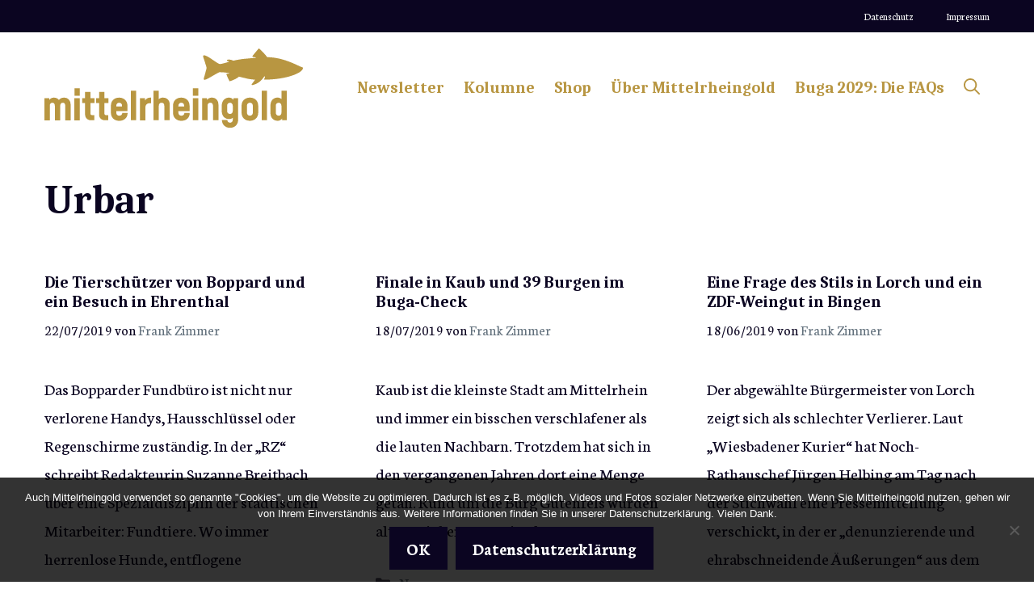

--- FILE ---
content_type: image/svg+xml
request_url: https://mittelrheingold.de/wp-content/uploads/2023/01/mrg-Logo.svg
body_size: 3549
content:
<?xml version="1.0" encoding="UTF-8"?> <svg xmlns="http://www.w3.org/2000/svg" id="Ebene_1" viewBox="0 0 283.46 86.69"><path d="M283.28,20.69c-2.45,0-19.54-11.17-38.96-11.17C241.93,6.15,235.7,0,235.22,0c-.47,0-6.67,7.65-6.96,8.13-.29,.49-.15,.93,.26,1.02,.85,.19,3.29,.66,3.29,.66l-.05,.41s-10.16,.83-13.89,1.24c-3.73,.41-9.45,1.6-10.81,1.83-.84-.34-2.52-1.15-4.64-1.15-1.31,0-2.23,0-2.23,.94,0,.99,1.37,.85,1.98,.8,.15-.01,.17,.73-.24,.81-.41,.08-7.09,2.3-9.62,2.29-2.53,0-13.12-9.58-17.49-9.58-.78,0-.93,1.13-.68,1.95,.25,.82,3.64,10.84,3.66,11.8,.02,.96-2.95,11.16-3.11,11.85-.16,.69,.38,1.41,1.15,1.28,2.93-.48,14.83-8.35,16.28-8.35,5.94,0,10.13,1.02,10.37,1.1,.24,.07,.08,.14,.03,.29-.78,.18-2.95,.4-3.09,.56-.17,.21,3.37,8,3.67,8,.3,0,7.14-2.23,10.27-5.1,.71,.12,8.3,2.09,10.32,2.47s7.3,.9,7.3,.9c0,0-3.77,4.85-3.77,5.26,0,.41,.19,.64,.9,.53,5.69-.86,10.53-5.37,12.98-9.43,.12,.08,.79,.2,.85,.24-.11,.61-.66,2.17-1.23,3.35,26.06,0,44.8-8.36,42.53-13.41" style="fill:#b89641;"></path><path d="M259.92,70.01c0,1.95-1.07,3.46-3.06,3.46s-3.15-1.55-3.15-3.37v-7.45c0-1.82,1.15-3.37,3.15-3.37s3.06,1.55,3.06,3.46v7.28Zm0-23.87v9.11c-1.09-1-2.54-1.57-4.35-1.57-3.82,0-7.76,2.66-7.76,8.87v7.63c0,6.21,3.95,8.87,7.99,8.87,2.17,0,3.79-.95,4.88-2.52v1.95h5.15V46.13h-5.9Zm-21.74,32.35h5.9V46.13h-5.9v32.35Zm-9.63-15.84v7.45c0,1.82-1.15,3.37-3.24,3.37s-3.24-1.55-3.24-3.37v-7.45c0-1.82,1.15-3.37,3.24-3.37s3.24,1.55,3.24,3.37m-3.24-8.96c-5.75,0-9.14,3.95-9.14,8.87v7.63c0,4.92,3.39,8.87,9.14,8.87s9.14-3.95,9.14-8.87v-7.63c0-4.92-3.39-8.87-9.14-8.87m-21.83,17.88c-2,0-3.15-1.51-3.15-3.33v-5.5c0-1.91,1.15-3.46,3.15-3.46s3.06,1.55,3.06,3.46v5.37c0,1.95-1.07,3.46-3.06,3.46m3.82-17.3v1.97c-1.09-1.59-2.71-2.54-4.88-2.54-3.9,0-7.99,2.8-7.99,8.96v5.68c0,6.17,4.08,8.83,7.99,8.83,1.68,0,3.05-.49,4.13-1.34v1.79c0,2.26-1.11,3.5-3.02,3.5-1.55,0-2.97-1.11-2.97-2.93v-.04h-5.9v.18c0,4.7,3.64,8.39,8.87,8.39,5.5,0,8.92-3.9,8.92-9.01v-23.43h-5.15Zm-23.83-.58c-2.35,0-4.04,.99-5.15,2.59v-2.02h-5.37v24.23h5.9v-15.8c0-2.04,1.11-3.42,3.02-3.42,2.05,0,3.02,1.42,3.02,3.42v15.8h5.9v-17.35c0-3.99-2.44-7.45-7.32-7.45m-14.78,.58h-5.9v24.23h5.9v-24.23Zm-.02-10.75h-5.9v8.08h5.9v-8.08Zm-18.66,15.76c2.13,0,3.24,1.55,3.24,3.46v.53h-6.34v-.62c0-1.82,1.07-3.37,3.11-3.37m3.46,11.14v.05c0,1.69-1.24,3.02-3.33,3.02s-3.24-1.47-3.24-3.37v-1.73h12.25v-5.72c0-5.01-3.37-8.96-9.14-8.96s-9.01,3.95-9.01,8.87v7.63c0,5.01,3.42,8.87,9.14,8.87s9.18-3.73,9.18-8.52v-.13h-5.86Zm-23.52-16.73c-1.93,0-3.43,.65-4.53,1.74v-9.28h-5.9v32.35h5.9v-15.8c0-2.04,1.11-3.42,3.02-3.42,2.06,0,3.02,1.42,3.02,3.42v15.8h5.9v-17.39c0-3.95-2.49-7.41-7.41-7.41m-13.89,0c-2.76,0-4.68,1.27-5.86,3.32v-2.74h-5.37v24.23h5.9v-14.11c0-2.93,1.91-4.53,4.57-4.53h1.64v-6.17h-.89Zm-21.39,24.8h5.9V46.13h-5.9v32.35Zm-12.78-19.21c2.13,0,3.24,1.55,3.24,3.46v.53h-6.35v-.62c0-1.82,1.07-3.37,3.11-3.37m3.46,11.14v.05c0,1.69-1.24,3.02-3.33,3.02s-3.24-1.47-3.24-3.37v-1.73h12.25v-5.72c0-5.01-3.37-8.96-9.14-8.96s-9.01,3.95-9.01,8.87v7.63c0,5.01,3.42,8.87,9.14,8.87s9.19-3.73,9.19-8.52v-.13h-5.86Zm-15.11-10.83v-5.32h-4.44v-6.7h-5.9v6.7h-3.15v5.32h3.15v12.78c0,3.55,2.8,6.12,6.57,6.12h3.59v-5.68h-2.48c-1.02,0-1.78-.4-1.78-1.73v-11.49h4.44Zm-15.31,0v-5.32h-4.44v-6.7h-5.9v6.7h-3.15v5.32h3.15v12.78c0,3.55,2.8,6.12,6.57,6.12h3.59v-5.68h-2.49c-1.02,0-1.77-.4-1.77-1.73v-11.49h4.44Zm-16.17-5.32h-5.9v24.23h5.9v-24.23Zm-.11-10.75h-5.78v8.08h5.78v-8.08Zm-17.2,10.17c-2.55,0-4.36,1.01-5.55,2.62-1.14-1.58-2.97-2.62-5.46-2.62-2.33,0-4,.99-5.1,2.58v-2H0v24.23H5.9v-16.59c.22-1.58,1.24-2.62,2.88-2.62,1.77,0,2.62,1.33,2.62,3.24v15.97h5.9v-15.93c0-1.95,1.07-3.28,2.88-3.28s2.61,1.33,2.62,3.24l.04,15.97h5.86v-17.3c0-3.99-2.53-7.5-7.23-7.5" style="fill:#b89641;"></path></svg> 